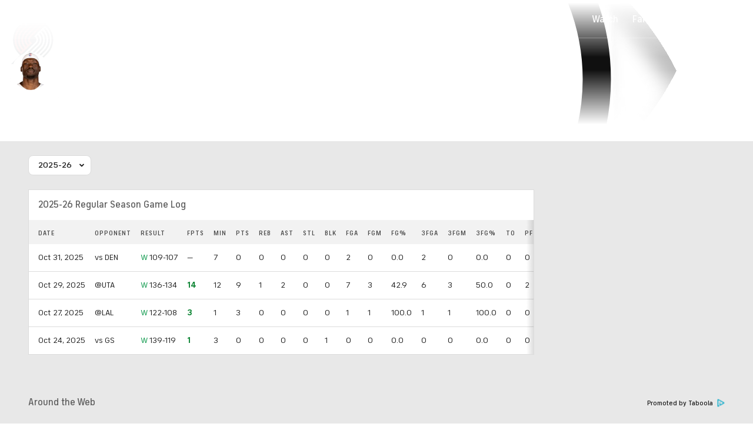

--- FILE ---
content_type: image/svg+xml
request_url: https://sports.cbsimg.net/fly/images/team-logos/light/354.svg
body_size: 4266
content:
<?xml version="1.0" encoding="UTF-8" standalone="no"?>
<svg width="500px" height="500px" viewBox="0 0 500 500" version="1.1" xmlns="http://www.w3.org/2000/svg" xmlns:xlink="http://www.w3.org/1999/xlink">
    <!-- Generator: Sketch 43.2 (39069) - http://www.bohemiancoding.com/sketch -->
    <title>POR</title>
    <desc>Created with Sketch.</desc>
    <defs></defs>
    <g id="Page-1" stroke="none" stroke-width="1" fill="none" fill-rule="evenodd">
        <g id="POR">
            <g id="Page-1" transform="translate(0.000000, 37.000000)">
                <path d="M330.277778,57.8526522 C327.087963,53.1342391 323.430556,48.702913 319.402778,44.6651739 C317.652778,42.9195 315.833333,41.2432826 313.939815,39.6411522 L353.574074,0 L238.106481,0 L193.541667,44.5771957 L193.546296,44.5725652 C193.513889,44.6049783 193.481481,44.6373913 193.449074,44.6651739 C189.421296,48.702913 185.759259,53.1342391 182.574074,57.8526522 C179.356481,62.6173696 176.592593,67.7062174 174.365741,72.984913 C169.717593,83.9636739 167.365741,95.6323696 167.365741,107.657609 C167.365741,119.678217 169.717593,131.346913 174.365741,142.330304 C176.592593,147.609 179.356481,152.697848 182.574074,157.462565 C185.759259,162.180978 189.421296,166.612304 193.449074,170.645413 C195.203704,172.395717 197.032407,174.081196 198.930556,175.687957 L159.305556,215.315217 L274.74537,215.315217 L319.49537,170.557435 L319.490741,170.557435 C323.486111,166.552109 327.115741,162.143935 330.277778,157.462565 C333.49537,152.697848 336.259259,147.609 338.490741,142.330304 C343.12963,131.346913 345.486111,119.678217 345.486111,107.657609 C345.486111,95.6323696 343.12963,83.9636739 338.490741,72.984913 C336.259259,67.7062174 333.49537,62.6173696 330.277778,57.8526522" id="Fill-1" fill="#051821"></path>
                <path d="M314.185185,49.7901391 C312.439815,48.0444652 310.634259,46.3960304 308.777778,44.8402043 L260.314815,93.3115957 C262.703704,93.9830087 264.953704,95.2517478 266.828704,97.1270739 L266.842593,97.1409652 C272.699074,102.993835 272.699074,112.486226 266.842593,118.334465 L177.078704,208.123226 L187.592593,208.123226 L272.101852,123.594639 C280.833333,114.86627 280.861111,100.724922 272.180556,91.9595087 L277.439815,86.6993348 C289.018519,98.3680304 288.99537,117.21853 277.361111,128.854813 L198.111111,208.123226 L208.625,208.123226 L282.62037,134.114987 C297.162037,119.575422 297.185185,96.0157696 282.699074,81.4437913 L287.953704,76.1836174 C305.347222,93.6588783 305.324074,121.927683 287.87963,139.375161 L219.143519,208.123226 L229.662037,208.123226 L293.138889,144.635335 C313.486111,124.279943 313.509259,91.3066174 293.212963,70.918813 L298.472222,65.6586391 C321.671296,88.9450957 321.652778,126.636835 298.398148,149.895509 L240.180556,208.123226 L250.703704,208.123226 L303.657407,155.155683 C329.810185,128.989096 329.837963,86.5974652 303.736111,60.3984652 L309.027778,55.1058783 C338.055556,84.2266826 338.032407,131.364509 308.949074,160.4529 L261.287037,208.123226 L271.805556,208.123226 L314.203704,165.703813 L314.185185,165.685291 C346.185185,133.684357 346.185185,81.7957043 314.185185,49.7901391" id="Fill-3" fill="#FEFEFE"></path>
                <path d="M198.716667,165.594072 C200.462037,167.339746 202.267593,168.98818 204.124074,170.544007 L252.587037,122.072615 C250.198148,121.401202 247.948148,120.132463 246.068519,118.257137 C246.068519,118.252507 246.063889,118.247876 246.059259,118.243246 C240.202778,112.390376 240.202778,102.897985 246.059259,97.0497457 L335.948148,7.14522391 L325.42963,7.14522391 L240.8,91.7895717 C232.068519,100.522572 232.040741,114.659289 240.721296,123.424702 L235.462037,128.684876 C223.883333,117.01618 223.906481,98.1656804 235.540741,86.5293978 L314.911111,7.14522391 L304.397222,7.14522391 L230.281481,81.2692239 C215.739815,95.8134196 215.716667,119.368441 230.202778,133.94505 L224.943519,139.200593 C207.55463,121.725333 207.577778,93.4565283 225.022222,76.00905 L293.878704,7.14522391 L283.360185,7.14522391 L219.762963,70.7488761 C199.415741,91.1042674 199.392593,124.082224 219.688889,144.465398 L214.42963,149.725572 C191.230556,126.439115 191.249074,88.7473761 214.503704,65.4887022 L272.841667,7.14522391 L262.323148,7.14522391 L209.244444,60.2285283 C183.091667,86.3951152 183.063889,128.786746 209.165741,154.985746 L203.874074,160.278333 C174.846296,131.157528 174.869444,84.0197022 203.952778,54.9359413 L251.735185,7.14522391 L241.221296,7.14522391 L198.693519,49.6803978 L198.716667,49.6989196 C166.716667,81.7044848 166.716667,133.588507 198.716667,165.594072" id="Fill-5" fill="#E0393D"></path>
                <polygon id="Fill-7" fill="#FEFEFE" points="111.727315 395.975335 106.04213 395.975335 106.04213 390.335465 123.681019 390.335465 123.681019 395.975335 117.949537 395.975335 117.949537 423.873704 111.727315 423.873704"></polygon>
                <path d="M131.793981,390.335465 L145.738426,390.335465 L149.821759,394.414878 L149.821759,406.180813 L146.465278,409.486943 L150.210648,423.869074 L143.895833,423.869074 L140.488426,410.162987 L138.0625,410.162987 L138.0625,423.869074 L131.793981,423.869074 L131.793981,390.335465 Z M142.19213,405.356596 L143.553241,403.944313 L143.553241,396.55877 L142.19213,395.151117 L138.0625,395.151117 L138.0625,405.356596 L142.19213,405.356596 Z" id="Fill-9" fill="#FEFEFE"></path>
                <path d="M162.354167,390.335465 L171.493056,390.335465 L176.641204,423.869074 L170.469907,423.869074 L169.497685,416.094574 L164.053241,416.094574 L163.085648,423.869074 L157.206019,423.869074 L162.354167,390.335465 Z M164.6875,410.94553 L168.81713,410.94553 L166.780093,394.32227 L164.6875,410.94553 Z" id="Fill-11" fill="#FEFEFE"></path>
                <polygon id="Fill-13" fill="#FEFEFE" points="183.683796 419.107135 187.424537 419.107135 187.424537 395.09833 183.683796 395.09833 183.683796 390.333613 197.433796 390.333613 197.433796 395.09833 193.693056 395.09833 193.693056 419.107135 197.433796 419.107135 197.433796 423.871852 183.683796 423.871852"></polygon>
                <polygon id="Fill-15" fill="#FEFEFE" points="206.130556 390.335465 212.399074 390.335465 212.399074 418.377378 219.588889 418.377378 219.588889 423.869074 206.130556 423.869074"></polygon>
                <path d="M241.111574,390.335465 L254.764352,390.335465 L258.847685,394.414878 L258.847685,403.314574 L255.495833,406.662378 L258.847685,410.019443 L258.847685,419.78503 L254.764352,423.869074 L241.111574,423.869074 L241.111574,390.335465 Z M251.023611,404.23603 L252.579167,402.6339 L252.579167,396.702313 L251.218056,395.345596 L247.380093,395.345596 L247.380093,404.23603 L251.023611,404.23603 Z M251.218056,418.863574 L252.579167,417.502226 L252.579167,410.797357 L251.023611,409.195226 L247.380093,409.195226 L247.380093,418.863574 L251.218056,418.863574 Z" id="Fill-17" fill="#FEFEFE"></path>
                <polygon id="Fill-19" fill="#FEFEFE" points="268.174537 390.335465 274.443056 390.335465 274.443056 418.377378 281.63287 418.377378 281.63287 423.869074 268.174537 423.869074"></polygon>
                <path d="M293.683333,390.335465 L302.817593,390.335465 L307.97037,423.869074 L301.799074,423.869074 L300.826852,416.094574 L295.382407,416.094574 L294.414815,423.869074 L288.535185,423.869074 L293.683333,390.335465 Z M296.016667,410.94553 L300.146296,410.94553 L298.10463,394.32227 L296.016667,410.94553 Z" id="Fill-21" fill="#FEFEFE"></path>
                <polygon id="Fill-23" fill="#FEFEFE" points="315.011111 419.302539 323.464815 395.974409 315.108333 395.974409 315.108333 390.334539 330.321296 390.334539 330.321296 394.858474 321.862963 418.181974 330.367593 418.181974 330.367593 423.868148 315.011111 423.868148"></polygon>
                <polygon id="Fill-25" fill="#FEFEFE" points="339.060648 390.335465 353.7875 390.335465 353.7875 395.827161 345.329167 395.827161 345.329167 404.041552 353.005093 404.041552 353.005093 409.528617 345.329167 409.528617 345.329167 418.377378 353.880093 418.377378 353.880093 423.869074 339.060648 423.869074"></polygon>
                <path d="M362.966204,390.335465 L376.910648,390.335465 L380.993981,394.414878 L380.993981,406.180813 L377.64213,409.486943 L381.38287,423.869074 L375.068056,423.869074 L371.660648,410.162987 L369.234722,410.162987 L369.234722,423.869074 L362.966204,423.869074 L362.966204,390.335465 Z M373.364352,405.356596 L374.725463,403.944313 L374.725463,396.55877 L373.364352,395.151117 L369.234722,395.151117 L369.234722,405.356596 L373.364352,405.356596 Z" id="Fill-27" fill="#FEFEFE"></path>
                <polygon id="Fill-29" fill="#FEFEFE" points="389.347685 419.788735 389.347685 413.806213 395.569907 413.806213 395.569907 417.357757 396.977315 418.719104 399.213426 418.719104 400.574537 417.357757 400.574537 410.847365 399.505093 409.777735 392.944907 409.777735 389.495833 406.328061 389.495833 394.418583 393.579167 390.33917 402.713426 390.33917 406.79213 394.418583 406.79213 400.396474 400.528241 400.396474 400.528241 396.895865 399.1625 395.488213 397.120833 395.488213 395.713426 396.895865 395.713426 403.11917 396.7875 404.18417 403.393981 404.18417 406.843056 407.638474 406.843056 419.788735 402.759722 423.868148 393.426389 423.868148"></polygon>
                <path d="M67.7962963,261.765887 C67.7962963,242.322691 57.3287037,235.779887 36.7638889,235.779887 L20.9814815,235.779887 L16.0185185,235.779887 L0,235.779887 L16.0185185,251.796561 L16.0185185,368.900257 L35.8287037,368.900257 L35.8287037,310.445648 L36.8611111,310.445648 C56.8842593,310.445648 67.3055556,304.217713 67.787037,285.881191 L67.7962963,285.876561 L67.7962963,261.765887 Z M35.9722222,251.7873 L40.3981481,251.7873 C44.8842593,251.7873 47.8425926,253.301452 47.875,258.353257 L47.875,287.136039 C47.8981481,291.979474 46.3981481,294.512322 39.4444444,294.512322 L35.9722222,294.512322 L35.9722222,251.7873 Z" id="Fill-31" fill="#FEFEFE"></path>
                <path d="M96.0476852,259.877596 C96.0476852,253.149574 98.1078704,251.658574 102.214352,251.658574 C106.135648,251.658574 108.191204,253.149574 108.191204,259.877596 L108.191204,344.795139 C108.191204,351.51853 106.135648,353.014161 102.214352,353.014161 C98.1078704,353.014161 96.0476852,351.51853 96.0476852,344.795139 L96.0476852,259.877596 Z M102.029167,368.891922 C114.35787,368.891922 127.9875,363.854009 127.9875,346.475987 L127.9875,258.196748 C127.9875,240.818726 114.35787,235.776183 102.029167,235.776183 C89.8856481,235.776183 76.2513889,240.818726 76.2513889,258.196748 L76.2513889,346.475987 C76.2513889,363.854009 89.8856481,368.891922 102.029167,368.891922 L102.029167,368.891922 Z" id="Fill-33" fill="#FEFEFE"></path>
                <path d="M338.875926,259.234428 L340.051852,259.234428 L343.843519,310.396102 L334.366667,310.396102 L338.875926,259.234428 Z M332.630556,326.34795 L345.598148,326.34795 L349.82963,368.901646 L369.834259,368.901646 L354.690741,235.776646 L324.973148,235.776646 L309.825,368.901646 L327.774074,368.901646 L332.630556,326.34795 Z" id="Fill-35" fill="#FEFEFE"></path>
                <path d="M477.201389,343.03187 C477.201389,351.630587 474.770833,352.93637 469.724537,352.93637 L465.053241,352.93637 L465.053241,251.789152 L469.724537,251.789152 C474.770833,251.789152 477.201389,253.099565 477.201389,261.698283 L477.201389,343.03187 Z M497.016204,344.777543 L497.016204,265.879565 C497.016204,242.50513 488.789352,235.777109 469.164352,235.777109 L445.233796,235.777109 L445.233796,368.902109 L473.465278,368.902109 C488.789352,368.902109 497.016204,357.492717 497.016204,344.777543 L497.016204,344.777543 Z" id="Fill-37" fill="#FEFEFE"></path>
                <path d="M156.287037,251.693302 L161.00463,251.693302 C165.486111,251.693302 168.50463,253.207454 168.532407,258.259259 L168.476852,285.764041 C168.50463,290.602846 167,294.348867 160.050926,294.348867 L156.287037,294.348867 L156.287037,251.693302 Z M156.430556,310.319237 C165.601852,309.92565 168.662037,313.139172 168.638889,321.172976 C168.62963,348.085063 168.638889,368.898867 168.638889,368.898867 L188.00463,368.898867 C188.00463,368.898867 188.402778,354.590824 188.00463,316.09802 C187.87963,304.091302 180.398148,302.294693 180.398148,302.294693 C189.069444,298.548672 188.097222,294.27015 188.078704,284.356389 L187.99537,258.620433 C187.953704,241.418367 178.648148,235.834063 162.666667,235.834063 L136.425926,235.778498 L136.425926,368.898867 L156.430556,368.898867 L156.430556,310.319237 Z" id="Fill-39" fill="#FEFEFE"></path>
                <polygon id="Fill-41" fill="#FEFEFE" points="301.347685 352.90905 276.111574 352.90905 276.111574 235.777572 256.29213 235.777572 256.29213 368.897941 301.347685 368.897941"></polygon>
                <polygon id="Fill-43" fill="#FEFEFE" points="210.860648 251.792857 210.860648 368.896552 230.675463 368.896552 230.675463 251.792857 247.874537 251.792857 247.874537 235.776183 182.643056 235.776183 198.684722 251.792857"></polygon>
                <polygon id="Fill-45" fill="#FEFEFE" points="396.273148 295.045748 418.680556 368.896552 418.796296 368.896552 436.777778 368.896552 436.777778 235.771552 418.796296 235.771552 418.796296 310.395639 396.277778 235.771552 396.171296 235.771552 378.291667 235.771552 378.291667 368.896552 396.273148 368.896552"></polygon>
            </g>
        </g>
    </g>
</svg>